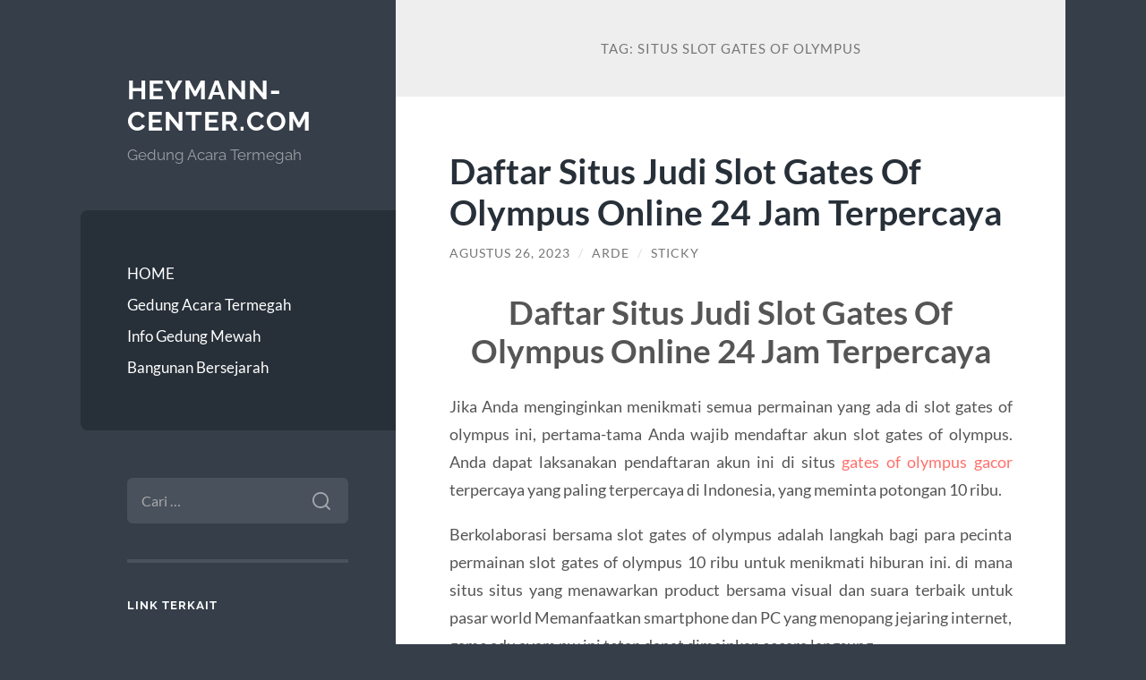

--- FILE ---
content_type: text/html; charset=UTF-8
request_url: https://www.heymann-center.com/tag/situs-slot-gates-of-olympus/
body_size: 10131
content:
<!DOCTYPE html>

<html lang="id">

	<head>

		<meta charset="UTF-8">
		<meta name="viewport" content="width=device-width, initial-scale=1.0" >

		<link rel="profile" href="https://gmpg.org/xfn/11">

		<meta name='robots' content='index, follow, max-image-preview:large, max-snippet:-1, max-video-preview:-1' />

	<!-- This site is optimized with the Yoast SEO plugin v26.7 - https://yoast.com/wordpress/plugins/seo/ -->
	<title>situs slot gates of olympus Archives - Heymann-center.com</title>
	<link rel="canonical" href="https://www.heymann-center.com/tag/situs-slot-gates-of-olympus/" />
	<meta property="og:locale" content="id_ID" />
	<meta property="og:type" content="article" />
	<meta property="og:title" content="situs slot gates of olympus Archives - Heymann-center.com" />
	<meta property="og:url" content="https://www.heymann-center.com/tag/situs-slot-gates-of-olympus/" />
	<meta property="og:site_name" content="Heymann-center.com" />
	<meta name="twitter:card" content="summary_large_image" />
	<script type="application/ld+json" class="yoast-schema-graph">{"@context":"https://schema.org","@graph":[{"@type":"CollectionPage","@id":"https://www.heymann-center.com/tag/situs-slot-gates-of-olympus/","url":"https://www.heymann-center.com/tag/situs-slot-gates-of-olympus/","name":"situs slot gates of olympus Archives - Heymann-center.com","isPartOf":{"@id":"https://www.heymann-center.com/#website"},"breadcrumb":{"@id":"https://www.heymann-center.com/tag/situs-slot-gates-of-olympus/#breadcrumb"},"inLanguage":"id"},{"@type":"BreadcrumbList","@id":"https://www.heymann-center.com/tag/situs-slot-gates-of-olympus/#breadcrumb","itemListElement":[{"@type":"ListItem","position":1,"name":"Home","item":"https://www.heymann-center.com/"},{"@type":"ListItem","position":2,"name":"situs slot gates of olympus"}]},{"@type":"WebSite","@id":"https://www.heymann-center.com/#website","url":"https://www.heymann-center.com/","name":"Heymann-center.com","description":"Gedung Acara Termegah","potentialAction":[{"@type":"SearchAction","target":{"@type":"EntryPoint","urlTemplate":"https://www.heymann-center.com/?s={search_term_string}"},"query-input":{"@type":"PropertyValueSpecification","valueRequired":true,"valueName":"search_term_string"}}],"inLanguage":"id"}]}</script>
	<!-- / Yoast SEO plugin. -->


<link rel="amphtml" href="https://www.heymann-center.com/tag/situs-slot-gates-of-olympus/amp/" /><meta name="generator" content="AMP for WP 1.1.11"/><link rel="alternate" type="application/rss+xml" title="Heymann-center.com &raquo; Feed" href="https://www.heymann-center.com/feed/" />
<link rel="alternate" type="application/rss+xml" title="Heymann-center.com &raquo; Umpan Komentar" href="https://www.heymann-center.com/comments/feed/" />
<link rel="alternate" type="application/rss+xml" title="Heymann-center.com &raquo; situs slot gates of olympus Umpan Tag" href="https://www.heymann-center.com/tag/situs-slot-gates-of-olympus/feed/" />
<style id='wp-img-auto-sizes-contain-inline-css' type='text/css'>
img:is([sizes=auto i],[sizes^="auto," i]){contain-intrinsic-size:3000px 1500px}
/*# sourceURL=wp-img-auto-sizes-contain-inline-css */
</style>
<style id='wp-emoji-styles-inline-css' type='text/css'>

	img.wp-smiley, img.emoji {
		display: inline !important;
		border: none !important;
		box-shadow: none !important;
		height: 1em !important;
		width: 1em !important;
		margin: 0 0.07em !important;
		vertical-align: -0.1em !important;
		background: none !important;
		padding: 0 !important;
	}
/*# sourceURL=wp-emoji-styles-inline-css */
</style>
<style id='wp-block-library-inline-css' type='text/css'>
:root{--wp-block-synced-color:#7a00df;--wp-block-synced-color--rgb:122,0,223;--wp-bound-block-color:var(--wp-block-synced-color);--wp-editor-canvas-background:#ddd;--wp-admin-theme-color:#007cba;--wp-admin-theme-color--rgb:0,124,186;--wp-admin-theme-color-darker-10:#006ba1;--wp-admin-theme-color-darker-10--rgb:0,107,160.5;--wp-admin-theme-color-darker-20:#005a87;--wp-admin-theme-color-darker-20--rgb:0,90,135;--wp-admin-border-width-focus:2px}@media (min-resolution:192dpi){:root{--wp-admin-border-width-focus:1.5px}}.wp-element-button{cursor:pointer}:root .has-very-light-gray-background-color{background-color:#eee}:root .has-very-dark-gray-background-color{background-color:#313131}:root .has-very-light-gray-color{color:#eee}:root .has-very-dark-gray-color{color:#313131}:root .has-vivid-green-cyan-to-vivid-cyan-blue-gradient-background{background:linear-gradient(135deg,#00d084,#0693e3)}:root .has-purple-crush-gradient-background{background:linear-gradient(135deg,#34e2e4,#4721fb 50%,#ab1dfe)}:root .has-hazy-dawn-gradient-background{background:linear-gradient(135deg,#faaca8,#dad0ec)}:root .has-subdued-olive-gradient-background{background:linear-gradient(135deg,#fafae1,#67a671)}:root .has-atomic-cream-gradient-background{background:linear-gradient(135deg,#fdd79a,#004a59)}:root .has-nightshade-gradient-background{background:linear-gradient(135deg,#330968,#31cdcf)}:root .has-midnight-gradient-background{background:linear-gradient(135deg,#020381,#2874fc)}:root{--wp--preset--font-size--normal:16px;--wp--preset--font-size--huge:42px}.has-regular-font-size{font-size:1em}.has-larger-font-size{font-size:2.625em}.has-normal-font-size{font-size:var(--wp--preset--font-size--normal)}.has-huge-font-size{font-size:var(--wp--preset--font-size--huge)}.has-text-align-center{text-align:center}.has-text-align-left{text-align:left}.has-text-align-right{text-align:right}.has-fit-text{white-space:nowrap!important}#end-resizable-editor-section{display:none}.aligncenter{clear:both}.items-justified-left{justify-content:flex-start}.items-justified-center{justify-content:center}.items-justified-right{justify-content:flex-end}.items-justified-space-between{justify-content:space-between}.screen-reader-text{border:0;clip-path:inset(50%);height:1px;margin:-1px;overflow:hidden;padding:0;position:absolute;width:1px;word-wrap:normal!important}.screen-reader-text:focus{background-color:#ddd;clip-path:none;color:#444;display:block;font-size:1em;height:auto;left:5px;line-height:normal;padding:15px 23px 14px;text-decoration:none;top:5px;width:auto;z-index:100000}html :where(.has-border-color){border-style:solid}html :where([style*=border-top-color]){border-top-style:solid}html :where([style*=border-right-color]){border-right-style:solid}html :where([style*=border-bottom-color]){border-bottom-style:solid}html :where([style*=border-left-color]){border-left-style:solid}html :where([style*=border-width]){border-style:solid}html :where([style*=border-top-width]){border-top-style:solid}html :where([style*=border-right-width]){border-right-style:solid}html :where([style*=border-bottom-width]){border-bottom-style:solid}html :where([style*=border-left-width]){border-left-style:solid}html :where(img[class*=wp-image-]){height:auto;max-width:100%}:where(figure){margin:0 0 1em}html :where(.is-position-sticky){--wp-admin--admin-bar--position-offset:var(--wp-admin--admin-bar--height,0px)}@media screen and (max-width:600px){html :where(.is-position-sticky){--wp-admin--admin-bar--position-offset:0px}}

/*# sourceURL=wp-block-library-inline-css */
</style><style id='wp-block-embed-inline-css' type='text/css'>
.wp-block-embed.alignleft,.wp-block-embed.alignright,.wp-block[data-align=left]>[data-type="core/embed"],.wp-block[data-align=right]>[data-type="core/embed"]{max-width:360px;width:100%}.wp-block-embed.alignleft .wp-block-embed__wrapper,.wp-block-embed.alignright .wp-block-embed__wrapper,.wp-block[data-align=left]>[data-type="core/embed"] .wp-block-embed__wrapper,.wp-block[data-align=right]>[data-type="core/embed"] .wp-block-embed__wrapper{min-width:280px}.wp-block-cover .wp-block-embed{min-height:240px;min-width:320px}.wp-block-embed{overflow-wrap:break-word}.wp-block-embed :where(figcaption){margin-bottom:1em;margin-top:.5em}.wp-block-embed iframe{max-width:100%}.wp-block-embed__wrapper{position:relative}.wp-embed-responsive .wp-has-aspect-ratio .wp-block-embed__wrapper:before{content:"";display:block;padding-top:50%}.wp-embed-responsive .wp-has-aspect-ratio iframe{bottom:0;height:100%;left:0;position:absolute;right:0;top:0;width:100%}.wp-embed-responsive .wp-embed-aspect-21-9 .wp-block-embed__wrapper:before{padding-top:42.85%}.wp-embed-responsive .wp-embed-aspect-18-9 .wp-block-embed__wrapper:before{padding-top:50%}.wp-embed-responsive .wp-embed-aspect-16-9 .wp-block-embed__wrapper:before{padding-top:56.25%}.wp-embed-responsive .wp-embed-aspect-4-3 .wp-block-embed__wrapper:before{padding-top:75%}.wp-embed-responsive .wp-embed-aspect-1-1 .wp-block-embed__wrapper:before{padding-top:100%}.wp-embed-responsive .wp-embed-aspect-9-16 .wp-block-embed__wrapper:before{padding-top:177.77%}.wp-embed-responsive .wp-embed-aspect-1-2 .wp-block-embed__wrapper:before{padding-top:200%}
/*# sourceURL=https://www.heymann-center.com/wp-includes/blocks/embed/style.min.css */
</style>
<style id='wp-block-paragraph-inline-css' type='text/css'>
.is-small-text{font-size:.875em}.is-regular-text{font-size:1em}.is-large-text{font-size:2.25em}.is-larger-text{font-size:3em}.has-drop-cap:not(:focus):first-letter{float:left;font-size:8.4em;font-style:normal;font-weight:100;line-height:.68;margin:.05em .1em 0 0;text-transform:uppercase}body.rtl .has-drop-cap:not(:focus):first-letter{float:none;margin-left:.1em}p.has-drop-cap.has-background{overflow:hidden}:root :where(p.has-background){padding:1.25em 2.375em}:where(p.has-text-color:not(.has-link-color)) a{color:inherit}p.has-text-align-left[style*="writing-mode:vertical-lr"],p.has-text-align-right[style*="writing-mode:vertical-rl"]{rotate:180deg}
/*# sourceURL=https://www.heymann-center.com/wp-includes/blocks/paragraph/style.min.css */
</style>
<style id='global-styles-inline-css' type='text/css'>
:root{--wp--preset--aspect-ratio--square: 1;--wp--preset--aspect-ratio--4-3: 4/3;--wp--preset--aspect-ratio--3-4: 3/4;--wp--preset--aspect-ratio--3-2: 3/2;--wp--preset--aspect-ratio--2-3: 2/3;--wp--preset--aspect-ratio--16-9: 16/9;--wp--preset--aspect-ratio--9-16: 9/16;--wp--preset--color--black: #272F38;--wp--preset--color--cyan-bluish-gray: #abb8c3;--wp--preset--color--white: #fff;--wp--preset--color--pale-pink: #f78da7;--wp--preset--color--vivid-red: #cf2e2e;--wp--preset--color--luminous-vivid-orange: #ff6900;--wp--preset--color--luminous-vivid-amber: #fcb900;--wp--preset--color--light-green-cyan: #7bdcb5;--wp--preset--color--vivid-green-cyan: #00d084;--wp--preset--color--pale-cyan-blue: #8ed1fc;--wp--preset--color--vivid-cyan-blue: #0693e3;--wp--preset--color--vivid-purple: #9b51e0;--wp--preset--color--accent: #FF706C;--wp--preset--color--dark-gray: #444;--wp--preset--color--medium-gray: #666;--wp--preset--color--light-gray: #888;--wp--preset--gradient--vivid-cyan-blue-to-vivid-purple: linear-gradient(135deg,rgb(6,147,227) 0%,rgb(155,81,224) 100%);--wp--preset--gradient--light-green-cyan-to-vivid-green-cyan: linear-gradient(135deg,rgb(122,220,180) 0%,rgb(0,208,130) 100%);--wp--preset--gradient--luminous-vivid-amber-to-luminous-vivid-orange: linear-gradient(135deg,rgb(252,185,0) 0%,rgb(255,105,0) 100%);--wp--preset--gradient--luminous-vivid-orange-to-vivid-red: linear-gradient(135deg,rgb(255,105,0) 0%,rgb(207,46,46) 100%);--wp--preset--gradient--very-light-gray-to-cyan-bluish-gray: linear-gradient(135deg,rgb(238,238,238) 0%,rgb(169,184,195) 100%);--wp--preset--gradient--cool-to-warm-spectrum: linear-gradient(135deg,rgb(74,234,220) 0%,rgb(151,120,209) 20%,rgb(207,42,186) 40%,rgb(238,44,130) 60%,rgb(251,105,98) 80%,rgb(254,248,76) 100%);--wp--preset--gradient--blush-light-purple: linear-gradient(135deg,rgb(255,206,236) 0%,rgb(152,150,240) 100%);--wp--preset--gradient--blush-bordeaux: linear-gradient(135deg,rgb(254,205,165) 0%,rgb(254,45,45) 50%,rgb(107,0,62) 100%);--wp--preset--gradient--luminous-dusk: linear-gradient(135deg,rgb(255,203,112) 0%,rgb(199,81,192) 50%,rgb(65,88,208) 100%);--wp--preset--gradient--pale-ocean: linear-gradient(135deg,rgb(255,245,203) 0%,rgb(182,227,212) 50%,rgb(51,167,181) 100%);--wp--preset--gradient--electric-grass: linear-gradient(135deg,rgb(202,248,128) 0%,rgb(113,206,126) 100%);--wp--preset--gradient--midnight: linear-gradient(135deg,rgb(2,3,129) 0%,rgb(40,116,252) 100%);--wp--preset--font-size--small: 16px;--wp--preset--font-size--medium: 20px;--wp--preset--font-size--large: 24px;--wp--preset--font-size--x-large: 42px;--wp--preset--font-size--regular: 18px;--wp--preset--font-size--larger: 32px;--wp--preset--spacing--20: 0.44rem;--wp--preset--spacing--30: 0.67rem;--wp--preset--spacing--40: 1rem;--wp--preset--spacing--50: 1.5rem;--wp--preset--spacing--60: 2.25rem;--wp--preset--spacing--70: 3.38rem;--wp--preset--spacing--80: 5.06rem;--wp--preset--shadow--natural: 6px 6px 9px rgba(0, 0, 0, 0.2);--wp--preset--shadow--deep: 12px 12px 50px rgba(0, 0, 0, 0.4);--wp--preset--shadow--sharp: 6px 6px 0px rgba(0, 0, 0, 0.2);--wp--preset--shadow--outlined: 6px 6px 0px -3px rgb(255, 255, 255), 6px 6px rgb(0, 0, 0);--wp--preset--shadow--crisp: 6px 6px 0px rgb(0, 0, 0);}:where(.is-layout-flex){gap: 0.5em;}:where(.is-layout-grid){gap: 0.5em;}body .is-layout-flex{display: flex;}.is-layout-flex{flex-wrap: wrap;align-items: center;}.is-layout-flex > :is(*, div){margin: 0;}body .is-layout-grid{display: grid;}.is-layout-grid > :is(*, div){margin: 0;}:where(.wp-block-columns.is-layout-flex){gap: 2em;}:where(.wp-block-columns.is-layout-grid){gap: 2em;}:where(.wp-block-post-template.is-layout-flex){gap: 1.25em;}:where(.wp-block-post-template.is-layout-grid){gap: 1.25em;}.has-black-color{color: var(--wp--preset--color--black) !important;}.has-cyan-bluish-gray-color{color: var(--wp--preset--color--cyan-bluish-gray) !important;}.has-white-color{color: var(--wp--preset--color--white) !important;}.has-pale-pink-color{color: var(--wp--preset--color--pale-pink) !important;}.has-vivid-red-color{color: var(--wp--preset--color--vivid-red) !important;}.has-luminous-vivid-orange-color{color: var(--wp--preset--color--luminous-vivid-orange) !important;}.has-luminous-vivid-amber-color{color: var(--wp--preset--color--luminous-vivid-amber) !important;}.has-light-green-cyan-color{color: var(--wp--preset--color--light-green-cyan) !important;}.has-vivid-green-cyan-color{color: var(--wp--preset--color--vivid-green-cyan) !important;}.has-pale-cyan-blue-color{color: var(--wp--preset--color--pale-cyan-blue) !important;}.has-vivid-cyan-blue-color{color: var(--wp--preset--color--vivid-cyan-blue) !important;}.has-vivid-purple-color{color: var(--wp--preset--color--vivid-purple) !important;}.has-black-background-color{background-color: var(--wp--preset--color--black) !important;}.has-cyan-bluish-gray-background-color{background-color: var(--wp--preset--color--cyan-bluish-gray) !important;}.has-white-background-color{background-color: var(--wp--preset--color--white) !important;}.has-pale-pink-background-color{background-color: var(--wp--preset--color--pale-pink) !important;}.has-vivid-red-background-color{background-color: var(--wp--preset--color--vivid-red) !important;}.has-luminous-vivid-orange-background-color{background-color: var(--wp--preset--color--luminous-vivid-orange) !important;}.has-luminous-vivid-amber-background-color{background-color: var(--wp--preset--color--luminous-vivid-amber) !important;}.has-light-green-cyan-background-color{background-color: var(--wp--preset--color--light-green-cyan) !important;}.has-vivid-green-cyan-background-color{background-color: var(--wp--preset--color--vivid-green-cyan) !important;}.has-pale-cyan-blue-background-color{background-color: var(--wp--preset--color--pale-cyan-blue) !important;}.has-vivid-cyan-blue-background-color{background-color: var(--wp--preset--color--vivid-cyan-blue) !important;}.has-vivid-purple-background-color{background-color: var(--wp--preset--color--vivid-purple) !important;}.has-black-border-color{border-color: var(--wp--preset--color--black) !important;}.has-cyan-bluish-gray-border-color{border-color: var(--wp--preset--color--cyan-bluish-gray) !important;}.has-white-border-color{border-color: var(--wp--preset--color--white) !important;}.has-pale-pink-border-color{border-color: var(--wp--preset--color--pale-pink) !important;}.has-vivid-red-border-color{border-color: var(--wp--preset--color--vivid-red) !important;}.has-luminous-vivid-orange-border-color{border-color: var(--wp--preset--color--luminous-vivid-orange) !important;}.has-luminous-vivid-amber-border-color{border-color: var(--wp--preset--color--luminous-vivid-amber) !important;}.has-light-green-cyan-border-color{border-color: var(--wp--preset--color--light-green-cyan) !important;}.has-vivid-green-cyan-border-color{border-color: var(--wp--preset--color--vivid-green-cyan) !important;}.has-pale-cyan-blue-border-color{border-color: var(--wp--preset--color--pale-cyan-blue) !important;}.has-vivid-cyan-blue-border-color{border-color: var(--wp--preset--color--vivid-cyan-blue) !important;}.has-vivid-purple-border-color{border-color: var(--wp--preset--color--vivid-purple) !important;}.has-vivid-cyan-blue-to-vivid-purple-gradient-background{background: var(--wp--preset--gradient--vivid-cyan-blue-to-vivid-purple) !important;}.has-light-green-cyan-to-vivid-green-cyan-gradient-background{background: var(--wp--preset--gradient--light-green-cyan-to-vivid-green-cyan) !important;}.has-luminous-vivid-amber-to-luminous-vivid-orange-gradient-background{background: var(--wp--preset--gradient--luminous-vivid-amber-to-luminous-vivid-orange) !important;}.has-luminous-vivid-orange-to-vivid-red-gradient-background{background: var(--wp--preset--gradient--luminous-vivid-orange-to-vivid-red) !important;}.has-very-light-gray-to-cyan-bluish-gray-gradient-background{background: var(--wp--preset--gradient--very-light-gray-to-cyan-bluish-gray) !important;}.has-cool-to-warm-spectrum-gradient-background{background: var(--wp--preset--gradient--cool-to-warm-spectrum) !important;}.has-blush-light-purple-gradient-background{background: var(--wp--preset--gradient--blush-light-purple) !important;}.has-blush-bordeaux-gradient-background{background: var(--wp--preset--gradient--blush-bordeaux) !important;}.has-luminous-dusk-gradient-background{background: var(--wp--preset--gradient--luminous-dusk) !important;}.has-pale-ocean-gradient-background{background: var(--wp--preset--gradient--pale-ocean) !important;}.has-electric-grass-gradient-background{background: var(--wp--preset--gradient--electric-grass) !important;}.has-midnight-gradient-background{background: var(--wp--preset--gradient--midnight) !important;}.has-small-font-size{font-size: var(--wp--preset--font-size--small) !important;}.has-medium-font-size{font-size: var(--wp--preset--font-size--medium) !important;}.has-large-font-size{font-size: var(--wp--preset--font-size--large) !important;}.has-x-large-font-size{font-size: var(--wp--preset--font-size--x-large) !important;}
/*# sourceURL=global-styles-inline-css */
</style>

<style id='classic-theme-styles-inline-css' type='text/css'>
/*! This file is auto-generated */
.wp-block-button__link{color:#fff;background-color:#32373c;border-radius:9999px;box-shadow:none;text-decoration:none;padding:calc(.667em + 2px) calc(1.333em + 2px);font-size:1.125em}.wp-block-file__button{background:#32373c;color:#fff;text-decoration:none}
/*# sourceURL=/wp-includes/css/classic-themes.min.css */
</style>
<link rel='stylesheet' id='wilson_fonts-css' href='https://www.heymann-center.com/wp-content/themes/wilson/assets/css/fonts.css?ver=6.9' type='text/css' media='all' />
<link rel='stylesheet' id='wilson_style-css' href='https://www.heymann-center.com/wp-content/themes/wilson/style.css?ver=2.1.3' type='text/css' media='all' />
<script type="text/javascript" src="https://www.heymann-center.com/wp-includes/js/jquery/jquery.min.js?ver=3.7.1" id="jquery-core-js"></script>
<script type="text/javascript" src="https://www.heymann-center.com/wp-includes/js/jquery/jquery-migrate.min.js?ver=3.4.1" id="jquery-migrate-js"></script>
<script type="text/javascript" src="https://www.heymann-center.com/wp-content/themes/wilson/assets/js/global.js?ver=2.1.3" id="wilson_global-js"></script>
<link rel="https://api.w.org/" href="https://www.heymann-center.com/wp-json/" /><link rel="alternate" title="JSON" type="application/json" href="https://www.heymann-center.com/wp-json/wp/v2/tags/225" /><link rel="EditURI" type="application/rsd+xml" title="RSD" href="https://www.heymann-center.com/xmlrpc.php?rsd" />
<meta name="generator" content="WordPress 6.9" />
<style type="text/css">.recentcomments a{display:inline !important;padding:0 !important;margin:0 !important;}</style>
	</head>
	
	<body class="archive tag tag-situs-slot-gates-of-olympus tag-225 wp-theme-wilson">

		
		<a class="skip-link button" href="#site-content">Skip to the content</a>
	
		<div class="wrapper">
	
			<header class="sidebar" id="site-header">
							
				<div class="blog-header">

									
						<div class="blog-info">
						
															<div class="blog-title">
									<a href="https://www.heymann-center.com" rel="home">Heymann-center.com</a>
								</div>
														
															<p class="blog-description">Gedung Acara Termegah</p>
													
						</div><!-- .blog-info -->
						
					
				</div><!-- .blog-header -->
				
				<div class="nav-toggle toggle">
				
					<p>
						<span class="show">Show menu</span>
						<span class="hide">Hide menu</span>
					</p>
				
					<div class="bars">
							
						<div class="bar"></div>
						<div class="bar"></div>
						<div class="bar"></div>
						
						<div class="clear"></div>
						
					</div><!-- .bars -->
				
				</div><!-- .nav-toggle -->
				
				<div class="blog-menu">
			
					<ul class="navigation">
					
						<li id="menu-item-12" class="menu-item menu-item-type-custom menu-item-object-custom menu-item-home menu-item-12"><a href="https://www.heymann-center.com/">HOME</a></li>
<li id="menu-item-75" class="menu-item menu-item-type-taxonomy menu-item-object-category menu-item-75"><a href="https://www.heymann-center.com/category/gedung-acara-termegah/">Gedung Acara Termegah</a></li>
<li id="menu-item-76" class="menu-item menu-item-type-taxonomy menu-item-object-category menu-item-76"><a href="https://www.heymann-center.com/category/info-gedung-mewah/">Info Gedung Mewah</a></li>
<li id="menu-item-77" class="menu-item menu-item-type-taxonomy menu-item-object-category menu-item-77"><a href="https://www.heymann-center.com/category/bangunan-bersejarah/">Bangunan Bersejarah</a></li>
												
					</ul><!-- .navigation -->
				</div><!-- .blog-menu -->
				
				<div class="mobile-menu">
						 
					<ul class="navigation">
					
						<li class="menu-item menu-item-type-custom menu-item-object-custom menu-item-home menu-item-12"><a href="https://www.heymann-center.com/">HOME</a></li>
<li class="menu-item menu-item-type-taxonomy menu-item-object-category menu-item-75"><a href="https://www.heymann-center.com/category/gedung-acara-termegah/">Gedung Acara Termegah</a></li>
<li class="menu-item menu-item-type-taxonomy menu-item-object-category menu-item-76"><a href="https://www.heymann-center.com/category/info-gedung-mewah/">Info Gedung Mewah</a></li>
<li class="menu-item menu-item-type-taxonomy menu-item-object-category menu-item-77"><a href="https://www.heymann-center.com/category/bangunan-bersejarah/">Bangunan Bersejarah</a></li>
						
					</ul>
					 
				</div><!-- .mobile-menu -->
				
				
					<div class="widgets" role="complementary">
					
						<div id="search-2" class="widget widget_search"><div class="widget-content"><form role="search" method="get" class="search-form" action="https://www.heymann-center.com/">
				<label>
					<span class="screen-reader-text">Cari untuk:</span>
					<input type="search" class="search-field" placeholder="Cari &hellip;" value="" name="s" />
				</label>
				<input type="submit" class="search-submit" value="Cari" />
			</form></div></div><div id="text-3" class="widget widget_text"><div class="widget-content"><h3 class="widget-title">Link Terkait</h3>			<div class="textwidget"></div>
		</div></div>
		<div id="recent-posts-2" class="widget widget_recent_entries"><div class="widget-content">
		<h3 class="widget-title">Pos-pos Terbaru</h3>
		<ul>
											<li>
					<a href="https://www.heymann-center.com/airbet88-dan-komitmennya-dalam-menyediakan-layanan-berkualitas-tinggi/">AIRBET88 dan Komitmennya dalam Menyediakan Layanan Berkualitas Tinggi</a>
									</li>
											<li>
					<a href="https://www.heymann-center.com/slot-gacor-hari-ini-jadi-panduan-utama-pemain-mencari-kemenangan-lebih-mudah/">Slot Gacor Hari Ini Jadi Panduan Utama Pemain Mencari Kemenangan Lebih Mudah</a>
									</li>
											<li>
					<a href="https://www.heymann-center.com/bonus-100-slot-online-untuk-awal-bermain-yang-lebih-percaya-diri/">Bonus 100 Slot Online untuk Awal Bermain yang Lebih Percaya Diri</a>
									</li>
											<li>
					<a href="https://www.heymann-center.com/pola-wave-ripple-mahjong-ways-getaran-halus-reel-yang-pertanda-momentum-scatter/">Pola Wave-Ripple Mahjong Ways: Getaran Halus Reel yang Pertanda Momentum Scatter</a>
									</li>
											<li>
					<a href="https://www.heymann-center.com/mapan99-slot-online-dengan-fitur-simulasi-pola-otomatis-untuk-pemain-profesional/">MAPAN99: Slot Online Dengan Fitur Simulasi Pola Otomatis Untuk Pemain Profesional</a>
									</li>
					</ul>

		</div></div><div id="recent-comments-2" class="widget widget_recent_comments"><div class="widget-content"><h3 class="widget-title">Komentar Terbaru</h3><ul id="recentcomments"></ul></div></div><div id="archives-2" class="widget widget_archive"><div class="widget-content"><h3 class="widget-title">Arsip</h3>
			<ul>
					<li><a href='https://www.heymann-center.com/2025/12/'>Desember 2025</a></li>
	<li><a href='https://www.heymann-center.com/2025/11/'>November 2025</a></li>
	<li><a href='https://www.heymann-center.com/2025/10/'>Oktober 2025</a></li>
	<li><a href='https://www.heymann-center.com/2025/08/'>Agustus 2025</a></li>
	<li><a href='https://www.heymann-center.com/2025/06/'>Juni 2025</a></li>
	<li><a href='https://www.heymann-center.com/2025/05/'>Mei 2025</a></li>
	<li><a href='https://www.heymann-center.com/2025/04/'>April 2025</a></li>
	<li><a href='https://www.heymann-center.com/2025/03/'>Maret 2025</a></li>
	<li><a href='https://www.heymann-center.com/2025/02/'>Februari 2025</a></li>
	<li><a href='https://www.heymann-center.com/2025/01/'>Januari 2025</a></li>
	<li><a href='https://www.heymann-center.com/2024/10/'>Oktober 2024</a></li>
	<li><a href='https://www.heymann-center.com/2024/09/'>September 2024</a></li>
	<li><a href='https://www.heymann-center.com/2024/08/'>Agustus 2024</a></li>
	<li><a href='https://www.heymann-center.com/2024/07/'>Juli 2024</a></li>
	<li><a href='https://www.heymann-center.com/2024/06/'>Juni 2024</a></li>
	<li><a href='https://www.heymann-center.com/2024/05/'>Mei 2024</a></li>
	<li><a href='https://www.heymann-center.com/2024/04/'>April 2024</a></li>
	<li><a href='https://www.heymann-center.com/2024/03/'>Maret 2024</a></li>
	<li><a href='https://www.heymann-center.com/2024/02/'>Februari 2024</a></li>
	<li><a href='https://www.heymann-center.com/2024/01/'>Januari 2024</a></li>
	<li><a href='https://www.heymann-center.com/2023/12/'>Desember 2023</a></li>
	<li><a href='https://www.heymann-center.com/2023/11/'>November 2023</a></li>
	<li><a href='https://www.heymann-center.com/2023/10/'>Oktober 2023</a></li>
	<li><a href='https://www.heymann-center.com/2023/09/'>September 2023</a></li>
	<li><a href='https://www.heymann-center.com/2023/08/'>Agustus 2023</a></li>
	<li><a href='https://www.heymann-center.com/2023/07/'>Juli 2023</a></li>
	<li><a href='https://www.heymann-center.com/2023/06/'>Juni 2023</a></li>
	<li><a href='https://www.heymann-center.com/2023/05/'>Mei 2023</a></li>
	<li><a href='https://www.heymann-center.com/2023/04/'>April 2023</a></li>
	<li><a href='https://www.heymann-center.com/2023/03/'>Maret 2023</a></li>
	<li><a href='https://www.heymann-center.com/2023/02/'>Februari 2023</a></li>
	<li><a href='https://www.heymann-center.com/2023/01/'>Januari 2023</a></li>
	<li><a href='https://www.heymann-center.com/2022/12/'>Desember 2022</a></li>
	<li><a href='https://www.heymann-center.com/2022/10/'>Oktober 2022</a></li>
	<li><a href='https://www.heymann-center.com/2022/03/'>Maret 2022</a></li>
	<li><a href='https://www.heymann-center.com/2022/02/'>Februari 2022</a></li>
	<li><a href='https://www.heymann-center.com/2021/08/'>Agustus 2021</a></li>
	<li><a href='https://www.heymann-center.com/2021/06/'>Juni 2021</a></li>
	<li><a href='https://www.heymann-center.com/2021/04/'>April 2021</a></li>
	<li><a href='https://www.heymann-center.com/2020/12/'>Desember 2020</a></li>
	<li><a href='https://www.heymann-center.com/2020/11/'>November 2020</a></li>
	<li><a href='https://www.heymann-center.com/2020/10/'>Oktober 2020</a></li>
	<li><a href='https://www.heymann-center.com/2020/08/'>Agustus 2020</a></li>
	<li><a href='https://www.heymann-center.com/2020/07/'>Juli 2020</a></li>
			</ul>

			</div></div><div id="block-3" class="widget widget_block widget_text"><div class="widget-content">
<p></p>
</div></div><div id="block-6" class="widget widget_block widget_text"><div class="widget-content">
<p></p>
</div></div><div id="block-7" class="widget widget_block widget_text"><div class="widget-content">
<p></p>
</div></div><div id="block-8" class="widget widget_block"><div class="widget-content">
<figure class="wp-block-embed"><div class="wp-block-embed__wrapper">
https://ciaobellasalon-spa.com
</div></figure>
</div></div><div id="block-9" class="widget widget_block widget_text"><div class="widget-content">
<p></p>
</div></div><div id="meta-2" class="widget widget_meta"><div class="widget-content"><h3 class="widget-title">Meta</h3>
		<ul>
						<li><a rel="nofollow" href="https://www.heymann-center.com/wp-login.php">Masuk</a></li>
			<li><a href="https://www.heymann-center.com/feed/">Feed entri</a></li>
			<li><a href="https://www.heymann-center.com/comments/feed/">Feed komentar</a></li>

			<li><a href="https://wordpress.org/">WordPress.org</a></li>
		</ul>

		</div></div><div id="text-2" class="widget widget_text"><div class="widget-content"><h3 class="widget-title">Link Alternatif Terkait</h3>			<div class="textwidget"></div>
		</div></div>						
					</div><!-- .widgets -->
					
													
			</header><!-- .sidebar -->

			<main class="content" id="site-content">	
		<header class="archive-header">
		
							<h1 class="archive-title">Tag: <span>situs slot gates of olympus</span></h1>
			
						
		</header><!-- .archive-header -->
					
	
	<div class="posts">
			
				
			<article id="post-683" class="post-683 post type-post status-publish format-standard hentry category-bangunan-bersejarah tag-situs-slot-gates-of-olympus tag-slot-gates-of-olympus-gacor tag-slot-gates-of-olympus-online">
		
				
<div class="post-inner">

	
		<header class="post-header">
			
			<h2 class="post-title">
				<a href="https://www.heymann-center.com/daftar-situs-judi-slot-gates-of-olympus-online-24-jam-terpercaya/" rel="bookmark">Daftar Situs Judi Slot Gates Of Olympus Online 24 Jam Terpercaya</a>
			</h2>
			
					
		<div class="post-meta">
		
			<span class="post-date"><a href="https://www.heymann-center.com/daftar-situs-judi-slot-gates-of-olympus-online-24-jam-terpercaya/">Agustus 26, 2023</a></span>
			
			<span class="date-sep"> / </span>
				
			<span class="post-author"><a href="https://www.heymann-center.com/author/arde/" title="Pos-pos oleh Arde" rel="author">Arde</a></span>
			
						
			 
			
				<span class="date-sep"> / </span>
			
				Sticky			
						
												
		</div><!-- .post-meta -->

					
		</header><!-- .post-header -->

	
		
		<div class="post-content">
		
			<h1 style="text-align: center;">Daftar Situs Judi Slot Gates Of Olympus Online 24 Jam Terpercaya</h1>
<p style="text-align: justify;">Jika Anda menginginkan menikmati semua permainan yang ada di slot gates of olympus ini, pertama-tama Anda wajib mendaftar akun slot gates of olympus. Anda dapat laksanakan pendaftaran akun ini di situs <a href="https://www.mrzhangchinesefood.com/">gates of olympus gacor</a> terpercaya yang paling terpercaya di Indonesia, yang meminta potongan 10 ribu.</p>
<p style="text-align: justify;">Berkolaborasi bersama slot gates of olympus adalah langkah bagi para pecinta permainan slot gates of olympus 10 ribu untuk menikmati hiburan ini. di mana situs situs yang menawarkan product bersama visual dan suara terbaik untuk pasar world Memanfaatkan smartphone dan PC yang menopang jejaring internet, game adu ayam pw ini tetap dapat dimainkan secara langsung.</p>
<p style="text-align: justify;">Dikarenakan tiap pemain pasti tidak menginginkan mekanisme yang lambat, proses pendaftaran akun di situs situs ini tidak cuma cepat tapi juga mudah. Anda pasti dapat memperoleh sarana tambahan berasal dari sarana Custemer Service yang ada tiap-tiap saat. Para pemain yang menginginkan menikmati permainan ini bersama nyaman dan safe adalah prioritas utama kita sebagai situs situs terpercaya. Pendaftaran akun login slot gates of olympus perlu beberapa langkah, yang dapat Anda mengikuti sebagai berikut:</p>
<p style="text-align: justify;">Username :<br />
Email :<br />
Nomor Whatsapp :<br />
Jenis Bank :<br />
Jenis Permainan :<br />
Nama Rekening :<br />
Nomor Rekening :<br />
Setelah mengisi semua Info yang diminta, klik tombol &#8220;daftar&#8221;. Jika ini berhasil, kita dapat dibawa ke halaman utama login untuk lihat semua fitur slot gates of olympus. Jika ada masalah, Anda dapat langsung bertanya kepada pelayan pelanggan kita di sarana live chat. Nanti, mereka dapat menopang Anda merampungkan masalah pemain.</p>
<h2 style="text-align: center;">Bermain Slot Gates Of Olympus Tanpa Deposit</h2>
<p style="text-align: justify;">Buat anda yang menginginkan memperoleh perputaran permainan gratis dan perlu 4 scatter berasal dari banyak 15 jumlah perputaran gratis. Kalian dapat membelri free spin datau buy spin agar dapat memperoleh 4 scatter gratis langsung tanpa wajib cari kembali.</p>
<p style="text-align: justify;">Feature berasal dari permainan slot gete of olympys ini memikiki tumble kombinasia yang tiap-tiap lambang menang dapat lenyap dan dapat ganti bersama lambang atas. Tumbling dapat jadi berlanjut sampai tidak tampil kembali paduan lambang yang pas.</p>
<p style="text-align: justify;">Main di slot Gates of olympus anda pun bsia mempunyai pilihan perminan bersama taruhan ANTE yang dapat diaktifkan nilai yang terjadi dan berlainan. Slot Gates Of Olympus bersama pengali taruhan 25 x yang mempunyai peluang kemenangan dan spin gratis yang dapat anda gandakan di di dalam permainan Mengenakan yuang asli nanti.</p>
<p style="text-align: justify;">Saat ini waktunya untuk anda yang menginginkan bertemu Dewa Zeus di gerbang yang telah diakses secara langsung bersama games slot gratis tanpa wajib mendeposit apapun itu. Karena ada slot Gates Of Olympus sebab itu anda dapat makin terbuka untuk memburu kemenangan jekpot di di dalam permainan taruhan slot Mengenakan duwit asli.</p>

		</div><!-- .post-content -->

	
</div><!-- .post-inner -->									
			</article><!-- .post -->
											
			
	</div><!-- .posts -->

			<footer class="footer section large-padding bg-dark clear" id="site-footer">

			
			<div class="credits">
				
				<p class="credits-left">&copy; 2026 <a href="https://www.heymann-center.com">Heymann-center.com</a></p>
				
				<p class="credits-right"><span>Theme by <a href="https://andersnoren.se">Anders Nor&eacute;n</a></span> &mdash; <a class="tothetop" href="#site-header">Up &uarr;</a></p>
				
			</div><!-- .credits -->
		
		</footer><!-- #site-footer -->
		
	</main><!-- #site-content -->
	
</div><!-- .wrapper -->

<script type="speculationrules">
{"prefetch":[{"source":"document","where":{"and":[{"href_matches":"/*"},{"not":{"href_matches":["/wp-*.php","/wp-admin/*","/wp-content/uploads/*","/wp-content/*","/wp-content/plugins/*","/wp-content/themes/wilson/*","/*\\?(.+)"]}},{"not":{"selector_matches":"a[rel~=\"nofollow\"]"}},{"not":{"selector_matches":".no-prefetch, .no-prefetch a"}}]},"eagerness":"conservative"}]}
</script>
<script id="wp-emoji-settings" type="application/json">
{"baseUrl":"https://s.w.org/images/core/emoji/17.0.2/72x72/","ext":".png","svgUrl":"https://s.w.org/images/core/emoji/17.0.2/svg/","svgExt":".svg","source":{"concatemoji":"https://www.heymann-center.com/wp-includes/js/wp-emoji-release.min.js?ver=6.9"}}
</script>
<script type="module">
/* <![CDATA[ */
/*! This file is auto-generated */
const a=JSON.parse(document.getElementById("wp-emoji-settings").textContent),o=(window._wpemojiSettings=a,"wpEmojiSettingsSupports"),s=["flag","emoji"];function i(e){try{var t={supportTests:e,timestamp:(new Date).valueOf()};sessionStorage.setItem(o,JSON.stringify(t))}catch(e){}}function c(e,t,n){e.clearRect(0,0,e.canvas.width,e.canvas.height),e.fillText(t,0,0);t=new Uint32Array(e.getImageData(0,0,e.canvas.width,e.canvas.height).data);e.clearRect(0,0,e.canvas.width,e.canvas.height),e.fillText(n,0,0);const a=new Uint32Array(e.getImageData(0,0,e.canvas.width,e.canvas.height).data);return t.every((e,t)=>e===a[t])}function p(e,t){e.clearRect(0,0,e.canvas.width,e.canvas.height),e.fillText(t,0,0);var n=e.getImageData(16,16,1,1);for(let e=0;e<n.data.length;e++)if(0!==n.data[e])return!1;return!0}function u(e,t,n,a){switch(t){case"flag":return n(e,"\ud83c\udff3\ufe0f\u200d\u26a7\ufe0f","\ud83c\udff3\ufe0f\u200b\u26a7\ufe0f")?!1:!n(e,"\ud83c\udde8\ud83c\uddf6","\ud83c\udde8\u200b\ud83c\uddf6")&&!n(e,"\ud83c\udff4\udb40\udc67\udb40\udc62\udb40\udc65\udb40\udc6e\udb40\udc67\udb40\udc7f","\ud83c\udff4\u200b\udb40\udc67\u200b\udb40\udc62\u200b\udb40\udc65\u200b\udb40\udc6e\u200b\udb40\udc67\u200b\udb40\udc7f");case"emoji":return!a(e,"\ud83e\u1fac8")}return!1}function f(e,t,n,a){let r;const o=(r="undefined"!=typeof WorkerGlobalScope&&self instanceof WorkerGlobalScope?new OffscreenCanvas(300,150):document.createElement("canvas")).getContext("2d",{willReadFrequently:!0}),s=(o.textBaseline="top",o.font="600 32px Arial",{});return e.forEach(e=>{s[e]=t(o,e,n,a)}),s}function r(e){var t=document.createElement("script");t.src=e,t.defer=!0,document.head.appendChild(t)}a.supports={everything:!0,everythingExceptFlag:!0},new Promise(t=>{let n=function(){try{var e=JSON.parse(sessionStorage.getItem(o));if("object"==typeof e&&"number"==typeof e.timestamp&&(new Date).valueOf()<e.timestamp+604800&&"object"==typeof e.supportTests)return e.supportTests}catch(e){}return null}();if(!n){if("undefined"!=typeof Worker&&"undefined"!=typeof OffscreenCanvas&&"undefined"!=typeof URL&&URL.createObjectURL&&"undefined"!=typeof Blob)try{var e="postMessage("+f.toString()+"("+[JSON.stringify(s),u.toString(),c.toString(),p.toString()].join(",")+"));",a=new Blob([e],{type:"text/javascript"});const r=new Worker(URL.createObjectURL(a),{name:"wpTestEmojiSupports"});return void(r.onmessage=e=>{i(n=e.data),r.terminate(),t(n)})}catch(e){}i(n=f(s,u,c,p))}t(n)}).then(e=>{for(const n in e)a.supports[n]=e[n],a.supports.everything=a.supports.everything&&a.supports[n],"flag"!==n&&(a.supports.everythingExceptFlag=a.supports.everythingExceptFlag&&a.supports[n]);var t;a.supports.everythingExceptFlag=a.supports.everythingExceptFlag&&!a.supports.flag,a.supports.everything||((t=a.source||{}).concatemoji?r(t.concatemoji):t.wpemoji&&t.twemoji&&(r(t.twemoji),r(t.wpemoji)))});
//# sourceURL=https://www.heymann-center.com/wp-includes/js/wp-emoji-loader.min.js
/* ]]> */
</script>

<script defer src="https://static.cloudflareinsights.com/beacon.min.js/vcd15cbe7772f49c399c6a5babf22c1241717689176015" integrity="sha512-ZpsOmlRQV6y907TI0dKBHq9Md29nnaEIPlkf84rnaERnq6zvWvPUqr2ft8M1aS28oN72PdrCzSjY4U6VaAw1EQ==" data-cf-beacon='{"version":"2024.11.0","token":"ea6fd0b56f6340a5accbfd06cb9cce52","r":1,"server_timing":{"name":{"cfCacheStatus":true,"cfEdge":true,"cfExtPri":true,"cfL4":true,"cfOrigin":true,"cfSpeedBrain":true},"location_startswith":null}}' crossorigin="anonymous"></script>
</body>
</html>